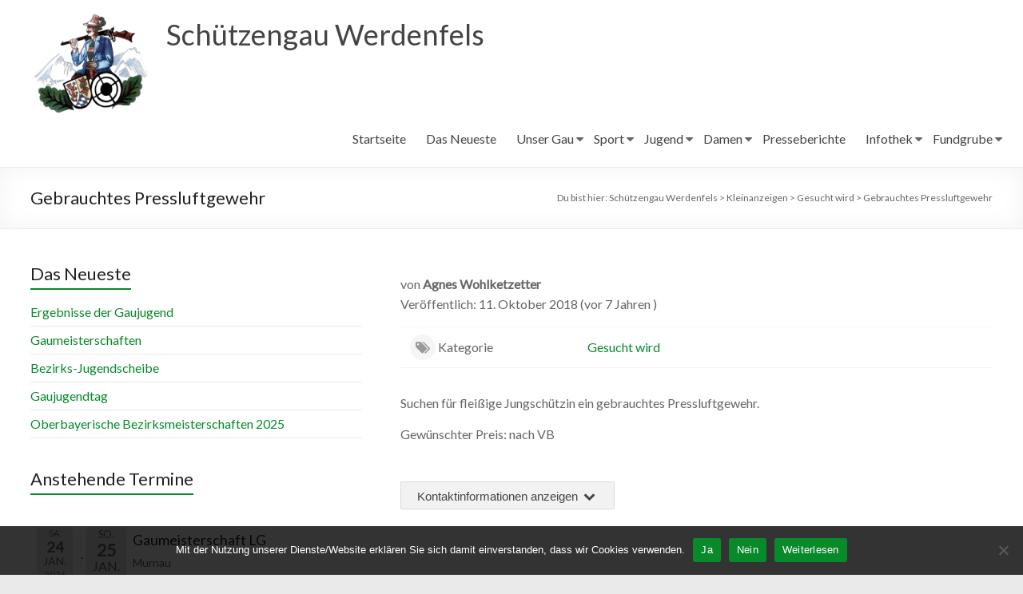

--- FILE ---
content_type: text/html; charset=UTF-8
request_url: https://www.gauwerdenfels.de/advert/gebrauchtes-pressluftgewehr/
body_size: 12028
content:
<!DOCTYPE html>
<!--[if IE 7]>
<html class="ie ie7" lang="de">
<![endif]-->
<!--[if IE 8]>
<html class="ie ie8" lang="de">
<![endif]-->
<!--[if !(IE 7) & !(IE 8)]><!-->
<html lang="de">
<!--<![endif]-->
<head>
	<meta charset="UTF-8"/>
	<meta name="viewport" content="width=device-width, initial-scale=1">
	<link rel="profile" href="http://gmpg.org/xfn/11"/>
	<link rel="pingback" href="https://www.gauwerdenfels.de/xmlrpc.php"/>
	
<!-- [BEGIN] Metadata added via All-Meta-Tags plugin by Space X-Chimp ( https://www.spacexchimp.com ) -->
<meta name='author' content='Schützengau Werdenfels' />
<meta name='designer' content='IT Hias_' />
<meta name='keywords' content='Sportschiessen, Luftgewehr, Schützengau, Werdenfels, Oberland, Gau-Werdenfels, BSSB, DSB, Schützenverein, Schützengau Werdenfels' />
<!-- [END] Metadata added via All-Meta-Tags plugin by Space X-Chimp ( https://www.spacexchimp.com ) -->

<title>Gebrauchtes Pressluftgewehr &#8211; Schützengau Werdenfels</title>
<meta name='robots' content='max-image-preview:large' />
<link rel="alternate" type="application/rss+xml" title="Schützengau Werdenfels &raquo; Feed" href="https://www.gauwerdenfels.de/feed/" />
<link rel="alternate" type="application/rss+xml" title="Schützengau Werdenfels &raquo; Kommentar-Feed" href="https://www.gauwerdenfels.de/comments/feed/" />
<link rel="alternate" title="oEmbed (JSON)" type="application/json+oembed" href="https://www.gauwerdenfels.de/wp-json/oembed/1.0/embed?url=https%3A%2F%2Fwww.gauwerdenfels.de%2Fadvert%2Fgebrauchtes-pressluftgewehr%2F" />
<link rel="alternate" title="oEmbed (XML)" type="text/xml+oembed" href="https://www.gauwerdenfels.de/wp-json/oembed/1.0/embed?url=https%3A%2F%2Fwww.gauwerdenfels.de%2Fadvert%2Fgebrauchtes-pressluftgewehr%2F&#038;format=xml" />
<style id='wp-img-auto-sizes-contain-inline-css' type='text/css'>
img:is([sizes=auto i],[sizes^="auto," i]){contain-intrinsic-size:3000px 1500px}
/*# sourceURL=wp-img-auto-sizes-contain-inline-css */
</style>
<link rel='stylesheet' id='cf7ic_style-css' href='https://www.gauwerdenfels.de/wp-content/plugins/contact-form-7-image-captcha/css/cf7ic-style.css?ver=3.3.7' type='text/css' media='all' />
<link rel='stylesheet' id='totalteam-fontawesome-css' href='https://www.gauwerdenfels.de/wp-content/plugins/total-team-lite/assets/css/font-awesome/font-awesome.min.css?ver=6.9' type='text/css' media='all' />
<link rel='stylesheet' id='totalteam-frontend-style-css' href='https://www.gauwerdenfels.de/wp-content/plugins/total-team-lite/assets/css/front-end.css?ver=1.1.3' type='text/css' media='all' />
<link rel='stylesheet' id='totalteam-slider-frontend-style-css' href='https://www.gauwerdenfels.de/wp-content/plugins/total-team-lite/assets/css/jquery-ui.css?ver=1.1.3' type='text/css' media='all' />
<link rel='stylesheet' id='totalteam-animation-style-css' href='https://www.gauwerdenfels.de/wp-content/plugins/total-team-lite/assets/css/animate.css?ver=1.1.3' type='text/css' media='all' />
<link rel='stylesheet' id='totalteam-slider-frontend-carousal-style-css' href='https://www.gauwerdenfels.de/wp-content/plugins/total-team-lite/assets/css/owl.carousel.css?ver=1.1.3' type='text/css' media='all' />
<link rel='stylesheet' id='totalteam-slider-frontend-carousal-default-style-css' href='https://www.gauwerdenfels.de/wp-content/plugins/total-team-lite/assets/css/owl.theme.default.min.css?ver=1.1.3' type='text/css' media='all' />
<link rel='stylesheet' id='totalteam-frontend-scrollbar-style-css' href='https://www.gauwerdenfels.de/wp-content/plugins/total-team-lite/assets/css/jquery.mCustomScrollbar.css?ver=1.1.3' type='text/css' media='all' />
<link rel='stylesheet' id='totalteam-frontend-gallery-style-css' href='https://www.gauwerdenfels.de/wp-content/plugins/total-team-lite/assets/css/colorbox.css?ver=1.1.3' type='text/css' media='all' />
<link rel='stylesheet' id='dashicons-css' href='https://www.gauwerdenfels.de/wp-includes/css/dashicons.min.css?ver=6.9' type='text/css' media='all' />
<style id='wp-emoji-styles-inline-css' type='text/css'>

	img.wp-smiley, img.emoji {
		display: inline !important;
		border: none !important;
		box-shadow: none !important;
		height: 1em !important;
		width: 1em !important;
		margin: 0 0.07em !important;
		vertical-align: -0.1em !important;
		background: none !important;
		padding: 0 !important;
	}
/*# sourceURL=wp-emoji-styles-inline-css */
</style>
<link rel='stylesheet' id='wp-block-library-css' href='https://www.gauwerdenfels.de/wp-includes/css/dist/block-library/style.min.css?ver=6.9' type='text/css' media='all' />
<style id='global-styles-inline-css' type='text/css'>
:root{--wp--preset--aspect-ratio--square: 1;--wp--preset--aspect-ratio--4-3: 4/3;--wp--preset--aspect-ratio--3-4: 3/4;--wp--preset--aspect-ratio--3-2: 3/2;--wp--preset--aspect-ratio--2-3: 2/3;--wp--preset--aspect-ratio--16-9: 16/9;--wp--preset--aspect-ratio--9-16: 9/16;--wp--preset--color--black: #000000;--wp--preset--color--cyan-bluish-gray: #abb8c3;--wp--preset--color--white: #ffffff;--wp--preset--color--pale-pink: #f78da7;--wp--preset--color--vivid-red: #cf2e2e;--wp--preset--color--luminous-vivid-orange: #ff6900;--wp--preset--color--luminous-vivid-amber: #fcb900;--wp--preset--color--light-green-cyan: #7bdcb5;--wp--preset--color--vivid-green-cyan: #00d084;--wp--preset--color--pale-cyan-blue: #8ed1fc;--wp--preset--color--vivid-cyan-blue: #0693e3;--wp--preset--color--vivid-purple: #9b51e0;--wp--preset--gradient--vivid-cyan-blue-to-vivid-purple: linear-gradient(135deg,rgb(6,147,227) 0%,rgb(155,81,224) 100%);--wp--preset--gradient--light-green-cyan-to-vivid-green-cyan: linear-gradient(135deg,rgb(122,220,180) 0%,rgb(0,208,130) 100%);--wp--preset--gradient--luminous-vivid-amber-to-luminous-vivid-orange: linear-gradient(135deg,rgb(252,185,0) 0%,rgb(255,105,0) 100%);--wp--preset--gradient--luminous-vivid-orange-to-vivid-red: linear-gradient(135deg,rgb(255,105,0) 0%,rgb(207,46,46) 100%);--wp--preset--gradient--very-light-gray-to-cyan-bluish-gray: linear-gradient(135deg,rgb(238,238,238) 0%,rgb(169,184,195) 100%);--wp--preset--gradient--cool-to-warm-spectrum: linear-gradient(135deg,rgb(74,234,220) 0%,rgb(151,120,209) 20%,rgb(207,42,186) 40%,rgb(238,44,130) 60%,rgb(251,105,98) 80%,rgb(254,248,76) 100%);--wp--preset--gradient--blush-light-purple: linear-gradient(135deg,rgb(255,206,236) 0%,rgb(152,150,240) 100%);--wp--preset--gradient--blush-bordeaux: linear-gradient(135deg,rgb(254,205,165) 0%,rgb(254,45,45) 50%,rgb(107,0,62) 100%);--wp--preset--gradient--luminous-dusk: linear-gradient(135deg,rgb(255,203,112) 0%,rgb(199,81,192) 50%,rgb(65,88,208) 100%);--wp--preset--gradient--pale-ocean: linear-gradient(135deg,rgb(255,245,203) 0%,rgb(182,227,212) 50%,rgb(51,167,181) 100%);--wp--preset--gradient--electric-grass: linear-gradient(135deg,rgb(202,248,128) 0%,rgb(113,206,126) 100%);--wp--preset--gradient--midnight: linear-gradient(135deg,rgb(2,3,129) 0%,rgb(40,116,252) 100%);--wp--preset--font-size--small: 13px;--wp--preset--font-size--medium: 20px;--wp--preset--font-size--large: 36px;--wp--preset--font-size--x-large: 42px;--wp--preset--spacing--20: 0.44rem;--wp--preset--spacing--30: 0.67rem;--wp--preset--spacing--40: 1rem;--wp--preset--spacing--50: 1.5rem;--wp--preset--spacing--60: 2.25rem;--wp--preset--spacing--70: 3.38rem;--wp--preset--spacing--80: 5.06rem;--wp--preset--shadow--natural: 6px 6px 9px rgba(0, 0, 0, 0.2);--wp--preset--shadow--deep: 12px 12px 50px rgba(0, 0, 0, 0.4);--wp--preset--shadow--sharp: 6px 6px 0px rgba(0, 0, 0, 0.2);--wp--preset--shadow--outlined: 6px 6px 0px -3px rgb(255, 255, 255), 6px 6px rgb(0, 0, 0);--wp--preset--shadow--crisp: 6px 6px 0px rgb(0, 0, 0);}:where(.is-layout-flex){gap: 0.5em;}:where(.is-layout-grid){gap: 0.5em;}body .is-layout-flex{display: flex;}.is-layout-flex{flex-wrap: wrap;align-items: center;}.is-layout-flex > :is(*, div){margin: 0;}body .is-layout-grid{display: grid;}.is-layout-grid > :is(*, div){margin: 0;}:where(.wp-block-columns.is-layout-flex){gap: 2em;}:where(.wp-block-columns.is-layout-grid){gap: 2em;}:where(.wp-block-post-template.is-layout-flex){gap: 1.25em;}:where(.wp-block-post-template.is-layout-grid){gap: 1.25em;}.has-black-color{color: var(--wp--preset--color--black) !important;}.has-cyan-bluish-gray-color{color: var(--wp--preset--color--cyan-bluish-gray) !important;}.has-white-color{color: var(--wp--preset--color--white) !important;}.has-pale-pink-color{color: var(--wp--preset--color--pale-pink) !important;}.has-vivid-red-color{color: var(--wp--preset--color--vivid-red) !important;}.has-luminous-vivid-orange-color{color: var(--wp--preset--color--luminous-vivid-orange) !important;}.has-luminous-vivid-amber-color{color: var(--wp--preset--color--luminous-vivid-amber) !important;}.has-light-green-cyan-color{color: var(--wp--preset--color--light-green-cyan) !important;}.has-vivid-green-cyan-color{color: var(--wp--preset--color--vivid-green-cyan) !important;}.has-pale-cyan-blue-color{color: var(--wp--preset--color--pale-cyan-blue) !important;}.has-vivid-cyan-blue-color{color: var(--wp--preset--color--vivid-cyan-blue) !important;}.has-vivid-purple-color{color: var(--wp--preset--color--vivid-purple) !important;}.has-black-background-color{background-color: var(--wp--preset--color--black) !important;}.has-cyan-bluish-gray-background-color{background-color: var(--wp--preset--color--cyan-bluish-gray) !important;}.has-white-background-color{background-color: var(--wp--preset--color--white) !important;}.has-pale-pink-background-color{background-color: var(--wp--preset--color--pale-pink) !important;}.has-vivid-red-background-color{background-color: var(--wp--preset--color--vivid-red) !important;}.has-luminous-vivid-orange-background-color{background-color: var(--wp--preset--color--luminous-vivid-orange) !important;}.has-luminous-vivid-amber-background-color{background-color: var(--wp--preset--color--luminous-vivid-amber) !important;}.has-light-green-cyan-background-color{background-color: var(--wp--preset--color--light-green-cyan) !important;}.has-vivid-green-cyan-background-color{background-color: var(--wp--preset--color--vivid-green-cyan) !important;}.has-pale-cyan-blue-background-color{background-color: var(--wp--preset--color--pale-cyan-blue) !important;}.has-vivid-cyan-blue-background-color{background-color: var(--wp--preset--color--vivid-cyan-blue) !important;}.has-vivid-purple-background-color{background-color: var(--wp--preset--color--vivid-purple) !important;}.has-black-border-color{border-color: var(--wp--preset--color--black) !important;}.has-cyan-bluish-gray-border-color{border-color: var(--wp--preset--color--cyan-bluish-gray) !important;}.has-white-border-color{border-color: var(--wp--preset--color--white) !important;}.has-pale-pink-border-color{border-color: var(--wp--preset--color--pale-pink) !important;}.has-vivid-red-border-color{border-color: var(--wp--preset--color--vivid-red) !important;}.has-luminous-vivid-orange-border-color{border-color: var(--wp--preset--color--luminous-vivid-orange) !important;}.has-luminous-vivid-amber-border-color{border-color: var(--wp--preset--color--luminous-vivid-amber) !important;}.has-light-green-cyan-border-color{border-color: var(--wp--preset--color--light-green-cyan) !important;}.has-vivid-green-cyan-border-color{border-color: var(--wp--preset--color--vivid-green-cyan) !important;}.has-pale-cyan-blue-border-color{border-color: var(--wp--preset--color--pale-cyan-blue) !important;}.has-vivid-cyan-blue-border-color{border-color: var(--wp--preset--color--vivid-cyan-blue) !important;}.has-vivid-purple-border-color{border-color: var(--wp--preset--color--vivid-purple) !important;}.has-vivid-cyan-blue-to-vivid-purple-gradient-background{background: var(--wp--preset--gradient--vivid-cyan-blue-to-vivid-purple) !important;}.has-light-green-cyan-to-vivid-green-cyan-gradient-background{background: var(--wp--preset--gradient--light-green-cyan-to-vivid-green-cyan) !important;}.has-luminous-vivid-amber-to-luminous-vivid-orange-gradient-background{background: var(--wp--preset--gradient--luminous-vivid-amber-to-luminous-vivid-orange) !important;}.has-luminous-vivid-orange-to-vivid-red-gradient-background{background: var(--wp--preset--gradient--luminous-vivid-orange-to-vivid-red) !important;}.has-very-light-gray-to-cyan-bluish-gray-gradient-background{background: var(--wp--preset--gradient--very-light-gray-to-cyan-bluish-gray) !important;}.has-cool-to-warm-spectrum-gradient-background{background: var(--wp--preset--gradient--cool-to-warm-spectrum) !important;}.has-blush-light-purple-gradient-background{background: var(--wp--preset--gradient--blush-light-purple) !important;}.has-blush-bordeaux-gradient-background{background: var(--wp--preset--gradient--blush-bordeaux) !important;}.has-luminous-dusk-gradient-background{background: var(--wp--preset--gradient--luminous-dusk) !important;}.has-pale-ocean-gradient-background{background: var(--wp--preset--gradient--pale-ocean) !important;}.has-electric-grass-gradient-background{background: var(--wp--preset--gradient--electric-grass) !important;}.has-midnight-gradient-background{background: var(--wp--preset--gradient--midnight) !important;}.has-small-font-size{font-size: var(--wp--preset--font-size--small) !important;}.has-medium-font-size{font-size: var(--wp--preset--font-size--medium) !important;}.has-large-font-size{font-size: var(--wp--preset--font-size--large) !important;}.has-x-large-font-size{font-size: var(--wp--preset--font-size--x-large) !important;}
/*# sourceURL=global-styles-inline-css */
</style>

<style id='classic-theme-styles-inline-css' type='text/css'>
/*! This file is auto-generated */
.wp-block-button__link{color:#fff;background-color:#32373c;border-radius:9999px;box-shadow:none;text-decoration:none;padding:calc(.667em + 2px) calc(1.333em + 2px);font-size:1.125em}.wp-block-file__button{background:#32373c;color:#fff;text-decoration:none}
/*# sourceURL=/wp-includes/css/classic-themes.min.css */
</style>
<link rel='stylesheet' id='contact-form-7-css' href='https://www.gauwerdenfels.de/wp-content/plugins/contact-form-7/includes/css/styles.css?ver=6.1.4' type='text/css' media='all' />
<link rel='stylesheet' id='cookie-notice-front-css' href='https://www.gauwerdenfels.de/wp-content/plugins/cookie-notice/css/front.min.css?ver=2.5.11' type='text/css' media='all' />
<link rel='stylesheet' id='page-visit-counter-pro-css' href='https://www.gauwerdenfels.de/wp-content/plugins/page-visit-counter/public/css/page-visit-counter-public.css?ver=6.0.8' type='text/css' media='all' />
<link rel='stylesheet' id='pdfprnt_frontend-css' href='https://www.gauwerdenfels.de/wp-content/plugins/pdf-print/css/frontend.css?ver=2.4.5' type='text/css' media='all' />
<link rel='stylesheet' id='wpsm_team_b-font-awesome-front-css' href='https://www.gauwerdenfels.de/wp-content/plugins/team-builder/assets/css/font-awesome/css/font-awesome.min.css?ver=6.9' type='text/css' media='all' />
<link rel='stylesheet' id='wpsm_team_b_bootstrap-front-css' href='https://www.gauwerdenfels.de/wp-content/plugins/team-builder/assets/css/bootstrap-front.css?ver=6.9' type='text/css' media='all' />
<link rel='stylesheet' id='wpsm_team_b_team-css' href='https://www.gauwerdenfels.de/wp-content/plugins/team-builder/assets/css/team.css?ver=6.9' type='text/css' media='all' />
<link rel='stylesheet' id='wpsm_team_b_owl_carousel_min_css-css' href='https://www.gauwerdenfels.de/wp-content/plugins/team-builder/assets/css/owl.carousel.min.css?ver=6.9' type='text/css' media='all' />
<link rel='stylesheet' id='spacious_style-css' href='https://www.gauwerdenfels.de/wp-content/themes/spacious/style.css?ver=6.9' type='text/css' media='all' />
<link rel='stylesheet' id='spacious-genericons-css' href='https://www.gauwerdenfels.de/wp-content/themes/spacious/genericons/genericons.css?ver=3.3.1' type='text/css' media='all' />
<link rel='stylesheet' id='spacious-font-awesome-css' href='https://www.gauwerdenfels.de/wp-content/themes/spacious/font-awesome/css/font-awesome.min.css?ver=4.7.0' type='text/css' media='all' />
<link rel='stylesheet' id='tablepress-default-css' href='https://www.gauwerdenfels.de/wp-content/plugins/tablepress/css/build/default.css?ver=3.2.6' type='text/css' media='all' />
<link rel='stylesheet' id='mimetypes-link-icons-css' href='https://www.gauwerdenfels.de/wp-content/plugins/mimetypes-link-icons/css/style.php?cssvars=bXRsaV9oZWlnaHQ9MTYmbXRsaV9pbWFnZV90eXBlPXBuZyZtdGxpX2xlZnRvcnJpZ2h0PXJpZ2h0JmFjdGl2ZV90eXBlcz1kb2N8ZG9jeHxwZGZ8eGxzfHhsc3g&#038;ver=3.0' type='text/css' media='all' />
<link rel='stylesheet' id='tmm-css' href='https://www.gauwerdenfels.de/wp-content/plugins/team-members/inc/css/tmm_style.css?ver=6.9' type='text/css' media='all' />
<link rel='stylesheet' id='wpgdprc-front-css-css' href='https://www.gauwerdenfels.de/wp-content/plugins/wp-gdpr-compliance/Assets/css/front.css?ver=1706558713' type='text/css' media='all' />
<style id='wpgdprc-front-css-inline-css' type='text/css'>
:root{--wp-gdpr--bar--background-color: #000000;--wp-gdpr--bar--color: #ffffff;--wp-gdpr--button--background-color: #000000;--wp-gdpr--button--background-color--darken: #000000;--wp-gdpr--button--color: #ffffff;}
/*# sourceURL=wpgdprc-front-css-inline-css */
</style>
<link rel='stylesheet' id='event-list-css' href='https://www.gauwerdenfels.de/wp-content/plugins/event-list/includes/css/event-list.css?ver=1.0' type='text/css' media='all' />
<script type="text/javascript" src="https://www.gauwerdenfels.de/wp-includes/js/jquery/jquery.min.js?ver=3.7.1" id="jquery-core-js"></script>
<script type="text/javascript" src="https://www.gauwerdenfels.de/wp-includes/js/jquery/jquery-migrate.min.js?ver=3.4.1" id="jquery-migrate-js"></script>
<script type="text/javascript" src="https://www.gauwerdenfels.de/wp-includes/js/jquery/ui/core.min.js?ver=1.13.3" id="jquery-ui-core-js"></script>
<script type="text/javascript" src="https://www.gauwerdenfels.de/wp-includes/js/jquery/ui/mouse.min.js?ver=1.13.3" id="jquery-ui-mouse-js"></script>
<script type="text/javascript" src="https://www.gauwerdenfels.de/wp-includes/js/jquery/ui/slider.min.js?ver=1.13.3" id="jquery-ui-slider-js"></script>
<script type="text/javascript" id="totalteam-frontend-script-js-extra">
/* <![CDATA[ */
var totalteam_frontend_js_params = {"ajax_url":"https://www.gauwerdenfels.de/wp-admin/admin-ajax.php","ajax_nonce":"0788a562b6"};
var totalteam_frontend_js_params = {"ajax_url":"https://www.gauwerdenfels.de/wp-admin/admin-ajax.php","ajax_nonce":"0788a562b6"};
//# sourceURL=totalteam-frontend-script-js-extra
/* ]]> */
</script>
<script type="text/javascript" src="https://www.gauwerdenfels.de/wp-content/plugins/total-team-lite/assets/js/frontend.js?ver=1.1.3" id="totalteam-frontend-script-js"></script>
<script type="text/javascript" src="https://www.gauwerdenfels.de/wp-content/plugins/total-team-lite/assets/js/simple-skillbar.js?ver=1.1.3" id="totalteam-bar-style-frontend-jquery-js"></script>
<script type="text/javascript" src="https://www.gauwerdenfels.de/wp-content/plugins/total-team-lite/assets/js/owl.carousel.js?ver=1.1.3" id="totalteam-frontend-caraousal-js"></script>
<script type="text/javascript" src="https://www.gauwerdenfels.de/wp-content/plugins/total-team-lite/assets/js/owl.animate.js?ver=1.1.3" id="totalteam-bar-style-frontend-animate-caraousal-js"></script>
<script type="text/javascript" src="https://www.gauwerdenfels.de/wp-content/plugins/total-team-lite/assets/js/owl.autoplay.js?ver=1.1.3" id="totalteam-bar-style-frontend-autoplay-caraousal-js"></script>
<script type="text/javascript" src="https://www.gauwerdenfels.de/wp-content/plugins/total-team-lite/assets/js/owl.navigation.js?ver=1.1.3" id="totalteam-bar-style-frontend-navigation-caraousal-js"></script>
<script type="text/javascript" src="https://www.gauwerdenfels.de/wp-content/plugins/total-team-lite/assets/js/jquery.mCustomScrollbar.concat.min.js?ver=1.1.3" id="totalteam-frontend-custom-scrollbar-js"></script>
<script type="text/javascript" id="totalteam-frontend-custom-gallery-js-extra">
/* <![CDATA[ */
var totalteam_frontend_colorbox_params = {"current":"image {current} of {total}","previous":"previous","next":"next","close":"close","xhrError":"This content failed to load.","imgError":"This image failed to load."};
var totalteam_frontend_colorbox_params = {"current":"image {current} of {total}","previous":"previous","next":"next","close":"close","xhrError":"This content failed to load.","imgError":"This image failed to load."};
//# sourceURL=totalteam-frontend-custom-gallery-js-extra
/* ]]> */
</script>
<script type="text/javascript" src="https://www.gauwerdenfels.de/wp-content/plugins/total-team-lite/assets/js/jquery.colorbox.js?ver=1.1.3" id="totalteam-frontend-custom-gallery-js"></script>
<script type="text/javascript" id="cookie-notice-front-js-before">
/* <![CDATA[ */
var cnArgs = {"ajaxUrl":"https:\/\/www.gauwerdenfels.de\/wp-admin\/admin-ajax.php","nonce":"96f50a803a","hideEffect":"fade","position":"bottom","onScroll":false,"onScrollOffset":100,"onClick":false,"cookieName":"cookie_notice_accepted","cookieTime":2592000,"cookieTimeRejected":2592000,"globalCookie":false,"redirection":false,"cache":false,"revokeCookies":false,"revokeCookiesOpt":"automatic"};

//# sourceURL=cookie-notice-front-js-before
/* ]]> */
</script>
<script type="text/javascript" src="https://www.gauwerdenfels.de/wp-content/plugins/cookie-notice/js/front.min.js?ver=2.5.11" id="cookie-notice-front-js"></script>
<script type="text/javascript" src="https://www.gauwerdenfels.de/wp-content/plugins/page-visit-counter/public/js/page-visit-counter-public.js?ver=6.0.8" id="page-visit-counter-pro-js"></script>
<script type="text/javascript" src="https://www.gauwerdenfels.de/wp-content/plugins/team-builder/assets/js/owl.carousel.min.js?ver=6.9" id="wpsm_team_b_owl_carousel_min_js-js"></script>
<script type="text/javascript" src="https://www.gauwerdenfels.de/wp-content/themes/spacious/js/spacious-custom.js?ver=6.9" id="spacious-custom-js"></script>
<script type="text/javascript" id="wpgdprc-front-js-js-extra">
/* <![CDATA[ */
var wpgdprcFront = {"ajaxUrl":"https://www.gauwerdenfels.de/wp-admin/admin-ajax.php","ajaxNonce":"bd1c7ebaae","ajaxArg":"security","pluginPrefix":"wpgdprc","blogId":"1","isMultiSite":"","locale":"de_DE","showSignUpModal":"","showFormModal":"","cookieName":"wpgdprc-consent","consentVersion":"","path":"/","prefix":"wpgdprc"};
//# sourceURL=wpgdprc-front-js-js-extra
/* ]]> */
</script>
<script type="text/javascript" src="https://www.gauwerdenfels.de/wp-content/plugins/wp-gdpr-compliance/Assets/js/front.min.js?ver=1706558713" id="wpgdprc-front-js-js"></script>
<link rel="https://api.w.org/" href="https://www.gauwerdenfels.de/wp-json/" /><link rel="alternate" title="JSON" type="application/json" href="https://www.gauwerdenfels.de/wp-json/wp/v2/advert/1645" /><link rel="EditURI" type="application/rsd+xml" title="RSD" href="https://www.gauwerdenfels.de/xmlrpc.php?rsd" />
<meta name="generator" content="WordPress 6.9" />
<link rel="canonical" href="https://www.gauwerdenfels.de/advert/gebrauchtes-pressluftgewehr/" />
<link rel='shortlink' href='https://www.gauwerdenfels.de/?p=1645' />
<style type="text/css">.wpa-field--website_address, .adverts-field-name-website_address { display: none !important }</style><link rel="icon" href="https://www.gauwerdenfels.de/wp-content/uploads/2018/07/Gaulogo_small-150x150.png" sizes="32x32" />
<link rel="icon" href="https://www.gauwerdenfels.de/wp-content/uploads/2018/07/Gaulogo_small.png" sizes="192x192" />
<link rel="apple-touch-icon" href="https://www.gauwerdenfels.de/wp-content/uploads/2018/07/Gaulogo_small.png" />
<meta name="msapplication-TileImage" content="https://www.gauwerdenfels.de/wp-content/uploads/2018/07/Gaulogo_small.png" />
		<style type="text/css"> blockquote { border-left: 3px solid #08892a; }
			.spacious-button, input[type="reset"], input[type="button"], input[type="submit"], button { background-color: #08892a; }
			.previous a:hover, .next a:hover { 	color: #08892a; }
			a { color: #08892a; }
			#site-title a:hover { color: #08892a; }
			.main-navigation ul li.current_page_item a, .main-navigation ul li:hover > a { color: #08892a; }
			.main-navigation ul li ul { border-top: 1px solid #08892a; }
			.main-navigation ul li ul li a:hover, .main-navigation ul li ul li:hover > a, .main-navigation ul li.current-menu-item ul li a:hover, .main-navigation ul li:hover > .sub-toggle { color: #08892a; }
			.site-header .menu-toggle:hover.entry-meta a.read-more:hover,#featured-slider .slider-read-more-button:hover,.call-to-action-button:hover,.entry-meta .read-more-link:hover,.spacious-button:hover, input[type="reset"]:hover, input[type="button"]:hover, input[type="submit"]:hover, button:hover { background: #005700; }
			.main-small-navigation li:hover { background: #08892a; }
			.main-small-navigation ul > .current_page_item, .main-small-navigation ul > .current-menu-item { background: #08892a; }
			.main-navigation a:hover, .main-navigation ul li.current-menu-item a, .main-navigation ul li.current_page_ancestor a, .main-navigation ul li.current-menu-ancestor a, .main-navigation ul li.current_page_item a, .main-navigation ul li:hover > a  { color: #08892a; }
			.small-menu a:hover, .small-menu ul li.current-menu-item a, .small-menu ul li.current_page_ancestor a, .small-menu ul li.current-menu-ancestor a, .small-menu ul li.current_page_item a, .small-menu ul li:hover > a { color: #08892a; }
			#featured-slider .slider-read-more-button { background-color: #08892a; }
			#controllers a:hover, #controllers a.active { background-color: #08892a; color: #08892a; }
			.widget_service_block a.more-link:hover, .widget_featured_single_post a.read-more:hover,#secondary a:hover,logged-in-as:hover  a,.single-page p a:hover{ color: #005700; }
			.breadcrumb a:hover { color: #08892a; }
			.tg-one-half .widget-title a:hover, .tg-one-third .widget-title a:hover, .tg-one-fourth .widget-title a:hover { color: #08892a; }
			.pagination span ,.site-header .menu-toggle:hover{ background-color: #08892a; }
			.pagination a span:hover { color: #08892a; border-color: #08892a; }
			.widget_testimonial .testimonial-post { border-color: #08892a #EAEAEA #EAEAEA #EAEAEA; }
			.call-to-action-content-wrapper { border-color: #EAEAEA #EAEAEA #EAEAEA #08892a; }
			.call-to-action-button { background-color: #08892a; }
			#content .comments-area a.comment-permalink:hover { color: #08892a; }
			.comments-area .comment-author-link a:hover { color: #08892a; }
			.comments-area .comment-author-link span { background-color: #08892a; }
			.comment .comment-reply-link:hover { color: #08892a; }
			.nav-previous a:hover, .nav-next a:hover { color: #08892a; }
			#wp-calendar #today { color: #08892a; }
			.widget-title span { border-bottom: 2px solid #08892a; }
			.footer-widgets-area a:hover { color: #08892a !important; }
			.footer-socket-wrapper .copyright a:hover { color: #08892a; }
			a#back-top:before { background-color: #08892a; }
			.read-more, .more-link { color: #08892a; }
			.post .entry-title a:hover, .page .entry-title a:hover { color: #08892a; }
			.post .entry-meta .read-more-link { background-color: #08892a; }
			.post .entry-meta a:hover, .type-page .entry-meta a:hover { color: #08892a; }
			.single #content .tags a:hover { color: #08892a; }
			.widget_testimonial .testimonial-icon:before { color: #08892a; }
			a#scroll-up { background-color: #08892a; }
			.search-form span { background-color: #08892a; }</style>
				<style type="text/css" id="wp-custom-css">
			.entry-meta, .comment-respond { display:none; }

.tablepress thead th,
.tablepress tfoot th {
	background-color: #08892a;
	color:#fff;
}
.event-title h3 {
    font-size:18px;
}
.event-location, .startdate {
    font-size:14px;
}

li.jugend, .jugend a, .jugend h3 {
    color: #b38600;
}
.ttp-grid-layout #ttp-template-1 .ttp-grid-thumb-wrapper .ttp-grid-image {
    border-top: 5px solid #08892a;
}
.ttp-grid-layout #ttp-template-1 .ttp-thumb-address::before, .ttp-grid-layout #ttp-template-1 .ttp-thumb-telephone::before, .ttp-grid-layout #ttp-template-1 .ttp-thumb-emailaddress::before {
    background: #08892a;
}		</style>
		<link rel='stylesheet' id='adverts-frontend-css' href='https://www.gauwerdenfels.de/wp-content/plugins/wpadverts/assets/css/wpadverts-frontend.css?ver=1.5.3' type='text/css' media='all' />
<link rel='stylesheet' id='adverts-icons-css' href='https://www.gauwerdenfels.de/wp-content/plugins/wpadverts/assets/css/wpadverts-glyphs.css?ver=4.7.2' type='text/css' media='all' />
<link rel='stylesheet' id='adverts-icons-animate-css' href='https://www.gauwerdenfels.de/wp-content/plugins/wpadverts/assets/css/animation.css?ver=1.3.5' type='text/css' media='all' />
</head>

<body class="wp-singular advert-template-default single single-advert postid-1645 wp-custom-logo wp-theme-spacious cookies-not-set metaslider-plugin left-sidebar better-responsive-menu wide-1218">
<div id="page" class="hfeed site">
	
	
	<header id="masthead" class="site-header clearfix ">

		
		<div id="header-text-nav-container">
						<div class="inner-wrap">
			
				<div id="header-text-nav-wrap" class="clearfix">
					<div id="header-left-section">
														<div id="header-logo-image">
									
									<a href="https://www.gauwerdenfels.de/" class="custom-logo-link" rel="home"><img width="150" height="129" src="https://www.gauwerdenfels.de/wp-content/uploads/2018/07/Gaulogo_small1.png" class="custom-logo" alt="Schützengau Werdenfels" decoding="async" /></a>								</div><!-- #header-logo-image -->

							
							<div id="header-text" class="">
																	<h3 id="site-title">
										<a href="https://www.gauwerdenfels.de/"
										   title="Schützengau Werdenfels"
										   rel="home">Schützengau Werdenfels</a>
									</h3>
								<!-- #site-description -->
							</div><!-- #header-text -->

												</div><!-- #header-left-section -->
					<div id="header-right-section">
						
							<nav id="site-navigation" class="main-navigation" role="navigation">
								<p class="menu-toggle">Menü</p>
								<div class="menu-primary-container"><ul id="menu-nav" class="menu"><li id="menu-item-269" class="menu-item menu-item-type-post_type menu-item-object-page menu-item-home menu-item-269"><a href="https://www.gauwerdenfels.de/">Startseite</a></li>
<li id="menu-item-270" class="menu-item menu-item-type-post_type menu-item-object-page current_page_parent menu-item-270"><a href="https://www.gauwerdenfels.de/das-neueste/">Das Neueste</a></li>
<li id="menu-item-271" class="menu-item menu-item-type-post_type menu-item-object-page menu-item-has-children menu-item-271"><a href="https://www.gauwerdenfels.de/unsergau/">Unser Gau</a>
<ul class="sub-menu">
	<li id="menu-item-272" class="menu-item menu-item-type-post_type menu-item-object-page menu-item-272"><a href="https://www.gauwerdenfels.de/unsergau/gauschuetzenmeisteramt-und-referenten/">Gauschützenmeisteramt und Referenten</a></li>
	<li id="menu-item-273" class="menu-item menu-item-type-post_type menu-item-object-page menu-item-273"><a href="https://www.gauwerdenfels.de/unsergau/gauehrenmitglieder/">Gauehrenmitglieder</a></li>
	<li id="menu-item-274" class="menu-item menu-item-type-post_type menu-item-object-page menu-item-274"><a href="https://www.gauwerdenfels.de/unsergau/gauvereine/">Gauvereine</a></li>
	<li id="menu-item-276" class="menu-item menu-item-type-post_type menu-item-object-page menu-item-has-children menu-item-276"><a href="https://www.gauwerdenfels.de/unsergau/historisches/">Historisches</a>
	<ul class="sub-menu">
		<li id="menu-item-277" class="menu-item menu-item-type-post_type menu-item-object-page menu-item-277"><a href="https://www.gauwerdenfels.de/unsergau/historisches/chronik-des-schuetzengaues/">Chronik des Schützengaues</a></li>
		<li id="menu-item-278" class="menu-item menu-item-type-post_type menu-item-object-page menu-item-278"><a href="https://www.gauwerdenfels.de/unsergau/historisches/gauschuetzenmeisteramt-damals-bis-heute/">Gauschützenmeisteramt damals bis heute</a></li>
		<li id="menu-item-279" class="menu-item menu-item-type-post_type menu-item-object-page menu-item-279"><a href="https://www.gauwerdenfels.de/unsergau/historisches/erinnerung-an-verstorbene-gauehrenmitglieder/">Erinnerung an verstorbene Gauehrenmitglieder</a></li>
		<li id="menu-item-280" class="menu-item menu-item-type-post_type menu-item-object-page menu-item-280"><a href="https://www.gauwerdenfels.de/unsergau/historisches/gauschuetzenkoenige/">Gauschützenkönige</a></li>
		<li id="menu-item-842" class="menu-item menu-item-type-post_type menu-item-object-page menu-item-842"><a href="https://www.gauwerdenfels.de/unsergau/historisches/bezirksschuetzenkoenige/">Bezirksschützenkönige</a></li>
		<li id="menu-item-2662" class="menu-item menu-item-type-post_type menu-item-object-page menu-item-2662"><a href="https://www.gauwerdenfels.de/unsergau/historisches/landesschuetzenkoenige/">Landesschützenkönige</a></li>
	</ul>
</li>
	<li id="menu-item-319" class="menu-item menu-item-type-post_type menu-item-object-page menu-item-319"><a href="https://www.gauwerdenfels.de/unsergau/geschaeftsordnung/">Geschäftsordnung</a></li>
</ul>
</li>
<li id="menu-item-281" class="menu-item menu-item-type-post_type menu-item-object-page menu-item-has-children menu-item-281"><a href="https://www.gauwerdenfels.de/sport/">Sport</a>
<ul class="sub-menu">
	<li id="menu-item-282" class="menu-item menu-item-type-post_type menu-item-object-page menu-item-has-children menu-item-282"><a href="https://www.gauwerdenfels.de/sport/meisterschaften/">Meisterschaften</a>
	<ul class="sub-menu">
		<li id="menu-item-283" class="menu-item menu-item-type-post_type menu-item-object-page menu-item-283"><a href="https://www.gauwerdenfels.de/sport/meisterschaften/aktuelles-wichtiges/">Aktuelles/Wichtiges</a></li>
		<li id="menu-item-284" class="menu-item menu-item-type-post_type menu-item-object-page menu-item-284"><a href="https://www.gauwerdenfels.de/sport/meisterschaften/termine/">Termine</a></li>
		<li id="menu-item-285" class="menu-item menu-item-type-post_type menu-item-object-page menu-item-285"><a href="https://www.gauwerdenfels.de/sport/meisterschaften/ergebnisse/">Ergebnisse</a></li>
	</ul>
</li>
	<li id="menu-item-286" class="menu-item menu-item-type-post_type menu-item-object-page menu-item-has-children menu-item-286"><a href="https://www.gauwerdenfels.de/sport/rundenwettkampf/">Rundenwettkampf</a>
	<ul class="sub-menu">
		<li id="menu-item-1247" class="menu-item menu-item-type-custom menu-item-object-custom menu-item-1247"><a target="_blank" href="http://werdenfels.rundenwettkampf.de/rwk/">Gauliga</a></li>
		<li id="menu-item-288" class="menu-item menu-item-type-post_type menu-item-object-page menu-item-288"><a href="https://www.gauwerdenfels.de/sport/rundenwettkampf/bezirksoberliga/">Bezirksoberliga</a></li>
		<li id="menu-item-289" class="menu-item menu-item-type-post_type menu-item-object-page menu-item-289"><a href="https://www.gauwerdenfels.de/sport/rundenwettkampf/rundenwettkampfordnung/">Rundenwettkampfordnung</a></li>
		<li id="menu-item-864" class="menu-item menu-item-type-post_type menu-item-object-page menu-item-864"><a href="https://www.gauwerdenfels.de/sport/rundenwettkampf/archiv-rwk/">Archiv RWK</a></li>
	</ul>
</li>
	<li id="menu-item-2396" class="menu-item menu-item-type-post_type menu-item-object-page menu-item-2396"><a href="https://www.gauwerdenfels.de/sport/pokalrunde-auflageschuetzen/">Pokalrunde Auflageschützen</a></li>
	<li id="menu-item-292" class="menu-item menu-item-type-post_type menu-item-object-page menu-item-292"><a href="https://www.gauwerdenfels.de/sport/limitzahlen/">Limitzahlen</a></li>
	<li id="menu-item-291" class="menu-item menu-item-type-post_type menu-item-object-page menu-item-291"><a href="https://www.gauwerdenfels.de/sport/jahrgangstabellen/">Jahrgangstabellen</a></li>
	<li id="menu-item-293" class="menu-item menu-item-type-post_type menu-item-object-page menu-item-293"><a href="https://www.gauwerdenfels.de/sport/weiterfuehrende-links/">Weiterführende Links</a></li>
	<li id="menu-item-294" class="menu-item menu-item-type-post_type menu-item-object-page menu-item-294"><a href="https://www.gauwerdenfels.de/sport/archiv-sport/">Archiv Sport</a></li>
</ul>
</li>
<li id="menu-item-295" class="menu-item menu-item-type-post_type menu-item-object-page menu-item-has-children menu-item-295"><a href="https://www.gauwerdenfels.de/jugend/">Jugend</a>
<ul class="sub-menu">
	<li id="menu-item-296" class="menu-item menu-item-type-post_type menu-item-object-page menu-item-296"><a href="https://www.gauwerdenfels.de/jugend/aktuelles/">Aktuelles</a></li>
	<li id="menu-item-298" class="menu-item menu-item-type-post_type menu-item-object-page menu-item-298"><a href="https://www.gauwerdenfels.de/jugend/ergebnisse/">Ergebnisse</a></li>
	<li id="menu-item-303" class="menu-item menu-item-type-post_type menu-item-object-page menu-item-303"><a href="https://www.gauwerdenfels.de/jugend/kurzberichte/">Kurzberichte</a></li>
</ul>
</li>
<li id="menu-item-304" class="menu-item menu-item-type-post_type menu-item-object-page menu-item-has-children menu-item-304"><a href="https://www.gauwerdenfels.de/damen/">Damen</a>
<ul class="sub-menu">
	<li id="menu-item-305" class="menu-item menu-item-type-post_type menu-item-object-page menu-item-305"><a href="https://www.gauwerdenfels.de/damen/bezirkspokal/">Bezirkspokal</a></li>
	<li id="menu-item-306" class="menu-item menu-item-type-post_type menu-item-object-page menu-item-306"><a href="https://www.gauwerdenfels.de/damen/gaudamenschiessen/">Gaudamenschießen</a></li>
</ul>
</li>
<li id="menu-item-307" class="menu-item menu-item-type-post_type menu-item-object-page menu-item-307"><a href="https://www.gauwerdenfels.de/presseberichte/">Presseberichte</a></li>
<li id="menu-item-320" class="menu-item menu-item-type-post_type menu-item-object-page menu-item-has-children menu-item-320"><a href="https://www.gauwerdenfels.de/infothek/">Infothek</a>
<ul class="sub-menu">
	<li id="menu-item-313" class="menu-item menu-item-type-post_type menu-item-object-page menu-item-313"><a href="https://www.gauwerdenfels.de/infothek/formulare/">Formulare</a></li>
	<li id="menu-item-314" class="menu-item menu-item-type-post_type menu-item-object-page menu-item-314"><a href="https://www.gauwerdenfels.de/infothek/zmi-client/">ZMI-Client</a></li>
	<li id="menu-item-3755" class="menu-item menu-item-type-post_type menu-item-object-page menu-item-3755"><a href="https://www.gauwerdenfels.de/infothek/ehrungsordnung-ab-2023/">Ehrungsordnung ab 2023</a></li>
	<li id="menu-item-315" class="menu-item menu-item-type-post_type menu-item-object-page menu-item-315"><a href="https://www.gauwerdenfels.de/infothek/fortbildung/">Fortbildung</a></li>
	<li id="menu-item-924" class="menu-item menu-item-type-post_type menu-item-object-page menu-item-924"><a href="https://www.gauwerdenfels.de/infothek/gez-und-gema/">GEZ und GEMA</a></li>
	<li id="menu-item-316" class="menu-item menu-item-type-post_type menu-item-object-page menu-item-316"><a href="https://www.gauwerdenfels.de/infothek/was-kostet-was/">Was kostet was</a></li>
	<li id="menu-item-321" class="menu-item menu-item-type-post_type menu-item-object-page menu-item-321"><a href="https://www.gauwerdenfels.de/infothek/eu-datenschutzverordnung/">EU-Datenschutzverordnung</a></li>
	<li id="menu-item-323" class="menu-item menu-item-type-post_type menu-item-object-page menu-item-323"><a href="https://www.gauwerdenfels.de/infothek/waffenrecht/">Waffenrecht</a></li>
	<li id="menu-item-322" class="menu-item menu-item-type-post_type menu-item-object-page menu-item-322"><a href="https://www.gauwerdenfels.de/infothek/links-zu-bssb-dsb/">Links zu BSSB/DSB</a></li>
</ul>
</li>
<li id="menu-item-324" class="menu-item menu-item-type-post_type menu-item-object-page menu-item-has-children menu-item-324"><a href="https://www.gauwerdenfels.de/fundgrube/">Fundgrube</a>
<ul class="sub-menu">
	<li id="menu-item-1493" class="menu-item menu-item-type-post_type menu-item-object-page menu-item-1493"><a href="https://www.gauwerdenfels.de/fundgrube/allgemeine-hinweise/">Allgemeine Hinweise</a></li>
	<li id="menu-item-317" class="menu-item menu-item-type-post_type menu-item-object-page menu-item-317"><a href="https://www.gauwerdenfels.de/fundgrube/zu-verkaufen/">Zu Verkaufen</a></li>
	<li id="menu-item-318" class="menu-item menu-item-type-post_type menu-item-object-page menu-item-318"><a href="https://www.gauwerdenfels.de/fundgrube/gesucht-wird/">Gesucht wird</a></li>
</ul>
</li>
</ul></div>							</nav>

												</div><!-- #header-right-section -->

				</div><!-- #header-text-nav-wrap -->
								</div><!-- .inner-wrap -->
						</div><!-- #header-text-nav-container -->

		
						<div class="header-post-title-container clearfix">
					<div class="inner-wrap">
						<div class="post-title-wrapper">
																								<h1 class="header-post-title-class">Gebrauchtes Pressluftgewehr</h1>
																						</div>
						<div class="breadcrumb" xmlns:v="http://rdf.data-vocabulary.org/#"><span class="breadcrumb-title">Du bist hier: </span><span property="itemListElement" typeof="ListItem"><a property="item" typeof="WebPage" title="Gehe zu Schützengau Werdenfels." href="https://www.gauwerdenfels.de" class="home" ><span property="name">Schützengau Werdenfels</span></a><meta property="position" content="1"></span> &gt; <span property="itemListElement" typeof="ListItem"><a property="item" typeof="WebPage" title="Gehe zu Kleinanzeigen." href="https://www.gauwerdenfels.de/advert/" class="archive post-advert-archive" ><span property="name">Kleinanzeigen</span></a><meta property="position" content="2"></span> &gt; <span property="itemListElement" typeof="ListItem"><a property="item" typeof="WebPage" title="Go to the Gesucht wird Anzeige Kategorie archives." href="https://www.gauwerdenfels.de/advert-category/gesucht-wird/" class="taxonomy advert_category" ><span property="name">Gesucht wird</span></a><meta property="position" content="3"></span> &gt; <span property="itemListElement" typeof="ListItem"><span property="name" class="post post-advert current-item">Gebrauchtes Pressluftgewehr</span><meta property="url" content="https://www.gauwerdenfels.de/advert/gebrauchtes-pressluftgewehr/"><meta property="position" content="4"></span></div> <!-- .breadcrumb : NavXT -->					</div>
				</div>
					</header>
			<div id="main" class="clearfix">
		<div class="inner-wrap">

	
	<div id="primary">
		<div id="content" class="clearfix">
			
				
<article id="post-1645" class="post-1645 classified type-advert status-publish hentry advert_category-gesucht-wird">
		<div class="entry-content clearfix">
		


<div class="wpadverts-single">
    
    <div class="adverts-single-box">
        <div class="adverts-single-author">
            <div class="adverts-single-author-avatar">
                                                            </div>
            <div class="adverts-single-author-name">
                von <strong>Agnes Wohlketzetter</strong><br/>
                Veröffentlich: 11. Oktober 2018 (vor 7 Jahren )            </div>
        </div>
        
            </div>

    <div class="adverts-grid adverts-grid-closed-top adverts-grid-with-icons adverts-single-grid-details">
                 
        <div class="adverts-grid-row ">
            <div class="adverts-grid-col adverts-col-30">
                <span class="adverts-round-icon adverts-icon-tags"></span>
                <span class="adverts-row-title">Kategorie</span>
            </div>
            <div class="adverts-grid-col adverts-col-65">
                 
                <div><a href="https://www.gauwerdenfels.de/advert-category/gesucht-wird/" >Gesucht wird</a></div>
                            </div>
        </div>        
        
                    
                
            </div>

    <div class="adverts-content">
        <p>Suchen für fleißige Jungschützin ein gebrauchtes Pressluftgewehr.</p>
<p>Gewünschter Preis: nach VB</p>
    </div>

        <div class="adverts-single-actions">
        <a href="#" class="adverts-button adverts-show-contact" data-id="1645" data-security="d116aa0325">
            Kontaktinformationen anzeigen            <span class="adverts-icon-down-open"></span>
        </a>
        <span class="adverts-loader adverts-icon-spinner animate-spin"></span>
    </div>
        <div class="adverts-contact-box adverts-contact-box-toggle">
        <p class="adverts-contact-method">
            <span class="adverts-icon-phone adverts-contact-icon" title="Telefon"></span>
            <span class="adverts-contact-phone"></span>
        </p>

        <p class="adverts-contact-method">
           <span class="adverts-icon-mail-alt adverts-contact-icon" title="Email"></span>
           <span class="adverts-contact-email"></span>
        </p>
    </div>
    
</div>
	</div>

	
	</article>
						<ul class="default-wp-page clearfix">
			<li class="previous"></li>
			<li class="next"></li>
		</ul>
	
				
				
				
			
		</div><!-- #content -->
	</div><!-- #primary -->

	
<div id="secondary">
			
		
		<aside id="recent-posts-2" class="widget widget_recent_entries">
		<h3 class="widget-title"><span>Das Neueste</span></h3>
		<ul>
											<li>
					<a href="https://www.gauwerdenfels.de/ergebnisse-in-der-gaujugend/">Ergebnisse der Gaujugend</a>
									</li>
											<li>
					<a href="https://www.gauwerdenfels.de/gaumeisterschaften/">Gaumeisterschaften</a>
									</li>
											<li>
					<a href="https://www.gauwerdenfels.de/bezirks-jugendscheibe-2/">Bezirks-Jugendscheibe</a>
									</li>
											<li>
					<a href="https://www.gauwerdenfels.de/gaujugendtag/">Gaujugendtag</a>
									</li>
											<li>
					<a href="https://www.gauwerdenfels.de/oberbayerische-bezirksmeisterschaften-2025/">Oberbayerische Bezirksmeisterschaften 2025</a>
									</li>
					</ul>

		</aside><aside id="event_list_widget-2" class="widget widget_event_list_widget"><h3 class="widget-title"><span>Anstehende Termine</span></h3>
				<div class="event-list">
				<ul class="event-list-view">
			 	<li class="event ">
					<div class="event-date multi-date"><div class="startdate"><div class="event-weekday">Sa.</div><div class="event-day">24</div><div class="event-month">Jan.</div><div class="event-year">2026</div></div><div class="enddate"><div class="event-weekday">So.</div><div class="event-day">25</div><div class="event-month">Jan.</div><div class="event-year">2026</div></div></div>
					<div class="event-info multi-day"><div class="event-title"><h3>Gaumeisterschaft LG</h3></div><span class="event-location">Murnau</span></div>
				</li>
			 	<li class="event jugend">
					<div class="event-date single-date"><div class="enddate"><div class="event-weekday">Fr.</div><div class="event-day">06</div><div class="event-month">März</div><div class="event-year">2026</div></div></div>
					<div class="event-info multi-day"><div class="event-title"><h3>4. Gaujugendvergleichsschießen</h3></div><span class="event-location">Bad Kohlgrub, Farchant, Krün</span></div>
				</li>
			 	<li class="event jugend">
					<div class="event-date single-date"><div class="enddate"><div class="event-weekday">Fr.</div><div class="event-day">20</div><div class="event-month">März</div><div class="event-year">2026</div></div></div>
					<div class="event-info multi-day"><div class="event-title"><h3>5. Gaujugendvergleichsschießen</h3></div><span class="event-location">Bad Kohlgrub, Farchant, Krün</span></div>
				</li></ul>
				</div><div style="clear:both"><a title="Alle Termine" href="https://www.gauwerdenfels.de/kalender/">Alle Termine</a></div></aside><aside id="search-2" class="widget widget_search"><form action="https://www.gauwerdenfels.de/" class="search-form searchform clearfix" method="get">
	<div class="search-wrap">
		<input type="text" placeholder="Suchen" class="s field" name="s">
		<button class="search-icon" type="submit"></button>
	</div>
</form><!-- .searchform --></aside><aside id="media_image-4" class="widget widget_media_image"><img width="300" height="296" src="https://www.gauwerdenfels.de/wp-content/uploads/2018/07/gaulogo1.gif" class="image wp-image-124  attachment-full size-full" alt="" style="max-width: 100%; height: auto;" decoding="async" loading="lazy" /></aside>	</div>
	

        </div><!-- .inner-wrap -->
    </div><!-- #main -->
    
        <footer id="colophon" class="clearfix ">
                <div class="footer-socket-wrapper clearfix">
            <div class="inner-wrap">
                <div class="footer-socket-area">
                    <div class="copyright">Copyright &copy; 2026 <a href="https://www.gauwerdenfels.de/" title="Schützengau Werdenfels" ><span>Schützengau Werdenfels</span></a>.</div>                    <nav class="small-menu clearfix">
                        <div class="menu-footer-container"><ul id="menu-footer" class="menu"><li id="menu-item-4369" class="menu-item menu-item-type-post_type menu-item-object-page menu-item-privacy-policy menu-item-4369"><a rel="privacy-policy" href="https://www.gauwerdenfels.de/datenschutz/">Datenschutz</a></li>
<li id="menu-item-4368" class="menu-item menu-item-type-post_type menu-item-object-page menu-item-4368"><a href="https://www.gauwerdenfels.de/impressum/">Impressum</a></li>
</ul></div>                    </nav>
                </div>
            </div>
        </div>
    </footer>
    <a href="#masthead" id="scroll-up"></a>
</div><!-- #page -->
<script type="speculationrules">
{"prefetch":[{"source":"document","where":{"and":[{"href_matches":"/*"},{"not":{"href_matches":["/wp-*.php","/wp-admin/*","/wp-content/uploads/*","/wp-content/*","/wp-content/plugins/*","/wp-content/themes/spacious/*","/*\\?(.+)"]}},{"not":{"selector_matches":"a[rel~=\"nofollow\"]"}},{"not":{"selector_matches":".no-prefetch, .no-prefetch a"}}]},"eagerness":"conservative"}]}
</script>
<script type="text/javascript" src="https://www.gauwerdenfels.de/wp-includes/js/dist/hooks.min.js?ver=dd5603f07f9220ed27f1" id="wp-hooks-js"></script>
<script type="text/javascript" src="https://www.gauwerdenfels.de/wp-includes/js/dist/i18n.min.js?ver=c26c3dc7bed366793375" id="wp-i18n-js"></script>
<script type="text/javascript" id="wp-i18n-js-after">
/* <![CDATA[ */
wp.i18n.setLocaleData( { 'text direction\u0004ltr': [ 'ltr' ] } );
//# sourceURL=wp-i18n-js-after
/* ]]> */
</script>
<script type="text/javascript" src="https://www.gauwerdenfels.de/wp-content/plugins/contact-form-7/includes/swv/js/index.js?ver=6.1.4" id="swv-js"></script>
<script type="text/javascript" id="contact-form-7-js-translations">
/* <![CDATA[ */
( function( domain, translations ) {
	var localeData = translations.locale_data[ domain ] || translations.locale_data.messages;
	localeData[""].domain = domain;
	wp.i18n.setLocaleData( localeData, domain );
} )( "contact-form-7", {"translation-revision-date":"2025-10-26 03:28:49+0000","generator":"GlotPress\/4.0.3","domain":"messages","locale_data":{"messages":{"":{"domain":"messages","plural-forms":"nplurals=2; plural=n != 1;","lang":"de"},"This contact form is placed in the wrong place.":["Dieses Kontaktformular wurde an der falschen Stelle platziert."],"Error:":["Fehler:"]}},"comment":{"reference":"includes\/js\/index.js"}} );
//# sourceURL=contact-form-7-js-translations
/* ]]> */
</script>
<script type="text/javascript" id="contact-form-7-js-before">
/* <![CDATA[ */
var wpcf7 = {
    "api": {
        "root": "https:\/\/www.gauwerdenfels.de\/wp-json\/",
        "namespace": "contact-form-7\/v1"
    }
};
//# sourceURL=contact-form-7-js-before
/* ]]> */
</script>
<script type="text/javascript" src="https://www.gauwerdenfels.de/wp-content/plugins/contact-form-7/includes/js/index.js?ver=6.1.4" id="contact-form-7-js"></script>
<script type="text/javascript" src="https://www.gauwerdenfels.de/wp-content/themes/spacious/js/navigation.js?ver=6.9" id="spacious-navigation-js"></script>
<script type="text/javascript" id="mimetypes-link-icons-js-extra">
/* <![CDATA[ */
var i18n_mtli = {"hidethings":"1","enable_async":"","enable_async_debug":"","avoid_selector":".wp-caption"};
//# sourceURL=mimetypes-link-icons-js-extra
/* ]]> */
</script>
<script type="text/javascript" src="https://www.gauwerdenfels.de/wp-content/plugins/mimetypes-link-icons/js/mtli-str-replace.min.js?ver=3.1.0" id="mimetypes-link-icons-js"></script>
<script type="text/javascript" id="adverts-frontend-js-extra">
/* <![CDATA[ */
var adverts_frontend_lang = {"ajaxurl":"https://www.gauwerdenfels.de/wp-admin/admin-ajax.php","als_visible_items":"5","als_scrolling_items":"1","lightbox":"1"};
//# sourceURL=adverts-frontend-js-extra
/* ]]> */
</script>
<script type="text/javascript" src="https://www.gauwerdenfels.de/wp-content/plugins/wpadverts/assets/js/wpadverts-frontend.js?ver=2.1.7" id="adverts-frontend-js"></script>
<script id="wp-emoji-settings" type="application/json">
{"baseUrl":"https://s.w.org/images/core/emoji/17.0.2/72x72/","ext":".png","svgUrl":"https://s.w.org/images/core/emoji/17.0.2/svg/","svgExt":".svg","source":{"concatemoji":"https://www.gauwerdenfels.de/wp-includes/js/wp-emoji-release.min.js?ver=6.9"}}
</script>
<script type="module">
/* <![CDATA[ */
/*! This file is auto-generated */
const a=JSON.parse(document.getElementById("wp-emoji-settings").textContent),o=(window._wpemojiSettings=a,"wpEmojiSettingsSupports"),s=["flag","emoji"];function i(e){try{var t={supportTests:e,timestamp:(new Date).valueOf()};sessionStorage.setItem(o,JSON.stringify(t))}catch(e){}}function c(e,t,n){e.clearRect(0,0,e.canvas.width,e.canvas.height),e.fillText(t,0,0);t=new Uint32Array(e.getImageData(0,0,e.canvas.width,e.canvas.height).data);e.clearRect(0,0,e.canvas.width,e.canvas.height),e.fillText(n,0,0);const a=new Uint32Array(e.getImageData(0,0,e.canvas.width,e.canvas.height).data);return t.every((e,t)=>e===a[t])}function p(e,t){e.clearRect(0,0,e.canvas.width,e.canvas.height),e.fillText(t,0,0);var n=e.getImageData(16,16,1,1);for(let e=0;e<n.data.length;e++)if(0!==n.data[e])return!1;return!0}function u(e,t,n,a){switch(t){case"flag":return n(e,"\ud83c\udff3\ufe0f\u200d\u26a7\ufe0f","\ud83c\udff3\ufe0f\u200b\u26a7\ufe0f")?!1:!n(e,"\ud83c\udde8\ud83c\uddf6","\ud83c\udde8\u200b\ud83c\uddf6")&&!n(e,"\ud83c\udff4\udb40\udc67\udb40\udc62\udb40\udc65\udb40\udc6e\udb40\udc67\udb40\udc7f","\ud83c\udff4\u200b\udb40\udc67\u200b\udb40\udc62\u200b\udb40\udc65\u200b\udb40\udc6e\u200b\udb40\udc67\u200b\udb40\udc7f");case"emoji":return!a(e,"\ud83e\u1fac8")}return!1}function f(e,t,n,a){let r;const o=(r="undefined"!=typeof WorkerGlobalScope&&self instanceof WorkerGlobalScope?new OffscreenCanvas(300,150):document.createElement("canvas")).getContext("2d",{willReadFrequently:!0}),s=(o.textBaseline="top",o.font="600 32px Arial",{});return e.forEach(e=>{s[e]=t(o,e,n,a)}),s}function r(e){var t=document.createElement("script");t.src=e,t.defer=!0,document.head.appendChild(t)}a.supports={everything:!0,everythingExceptFlag:!0},new Promise(t=>{let n=function(){try{var e=JSON.parse(sessionStorage.getItem(o));if("object"==typeof e&&"number"==typeof e.timestamp&&(new Date).valueOf()<e.timestamp+604800&&"object"==typeof e.supportTests)return e.supportTests}catch(e){}return null}();if(!n){if("undefined"!=typeof Worker&&"undefined"!=typeof OffscreenCanvas&&"undefined"!=typeof URL&&URL.createObjectURL&&"undefined"!=typeof Blob)try{var e="postMessage("+f.toString()+"("+[JSON.stringify(s),u.toString(),c.toString(),p.toString()].join(",")+"));",a=new Blob([e],{type:"text/javascript"});const r=new Worker(URL.createObjectURL(a),{name:"wpTestEmojiSupports"});return void(r.onmessage=e=>{i(n=e.data),r.terminate(),t(n)})}catch(e){}i(n=f(s,u,c,p))}t(n)}).then(e=>{for(const n in e)a.supports[n]=e[n],a.supports.everything=a.supports.everything&&a.supports[n],"flag"!==n&&(a.supports.everythingExceptFlag=a.supports.everythingExceptFlag&&a.supports[n]);var t;a.supports.everythingExceptFlag=a.supports.everythingExceptFlag&&!a.supports.flag,a.supports.everything||((t=a.source||{}).concatemoji?r(t.concatemoji):t.wpemoji&&t.twemoji&&(r(t.twemoji),r(t.wpemoji)))});
//# sourceURL=https://www.gauwerdenfels.de/wp-includes/js/wp-emoji-loader.min.js
/* ]]> */
</script>

		<!-- Cookie Notice plugin v2.5.11 by Hu-manity.co https://hu-manity.co/ -->
		<div id="cookie-notice" role="dialog" class="cookie-notice-hidden cookie-revoke-hidden cn-position-bottom" aria-label="Cookie Notice" style="background-color: rgba(0,0,0,0.8);"><div class="cookie-notice-container" style="color: #fff"><span id="cn-notice-text" class="cn-text-container">Mit der Nutzung unserer Dienste/Website erklären Sie sich damit einverstanden, dass wir Cookies verwenden.</span><span id="cn-notice-buttons" class="cn-buttons-container"><button id="cn-accept-cookie" data-cookie-set="accept" class="cn-set-cookie cn-button" aria-label="Ja" style="background-color: #08892a">Ja</button><button id="cn-refuse-cookie" data-cookie-set="refuse" class="cn-set-cookie cn-button" aria-label="Nein" style="background-color: #08892a">Nein</button><button data-link-url="https://www.gauwerdenfels.de/datenschutz/" data-link-target="_blank" id="cn-more-info" class="cn-more-info cn-button" aria-label="Weiterlesen" style="background-color: #08892a">Weiterlesen</button></span><button type="button" id="cn-close-notice" data-cookie-set="accept" class="cn-close-icon" aria-label="Nein"></button></div>
			
		</div>
		<!-- / Cookie Notice plugin --></body>
</html>
